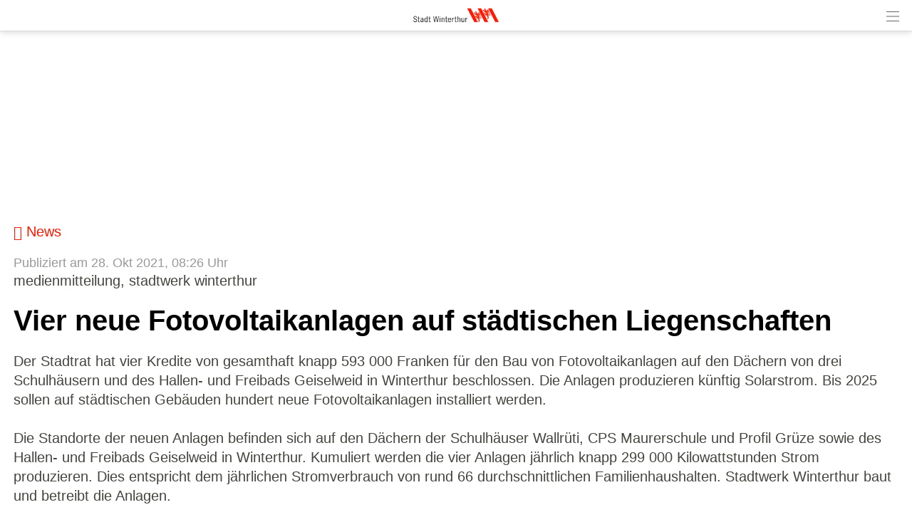

--- FILE ---
content_type: text/html; charset=UTF-8
request_url: https://m.winterthur.ch/index.php?apid=109577732
body_size: 10091
content:
<!doctype html>
<html lang="de">
<head>
<title>Stadt Winterthur | Vier neue Fotovoltaikanlagen auf...</title>
<meta name='Keywords' content="medienmitteilung, stadtwerk winterthur, " />
<meta name='Description' content="Der Stadtrat hat vier Kredite von gesamthaft knapp 593 000 Franken f&amp;uuml;r den Bau von Fotovoltaikanlagen auf den D&amp;auml;chern von drei Schulh&amp;auml;usern und..." />
<meta charset="UTF-8" />
<meta http-equiv='Content-Language' content='de' />
<meta http-equiv="X-UA-Compatible" content="IE=edge"/>
<meta name="viewport" content="width=device-width, initial-scale=1.0, maximum-scale=10, user-scalable=yes, viewport-fit=cover" />
<link rel="shortcut icon" href="https://m.winterthur.ch//mopages/334/grfx/icon_list_retina.png" type="image/png" >
<link rel="icon" type="image/png" sizes="45x45" href="https://m.winterthur.ch//mopages/334/grfx/icon_list_retina.png" >
<link rel="icon" type="image/png" sizes="72x72" href="https://m.winterthur.ch/mopages/334/grfx/apple-touch-icon-ipad.png" >
<link rel="icon" type="image/png" sizes="114x114" href="https://m.winterthur.ch/mopages/334/grfx/apple-touch-icon-iphone4.png" >
<link rel="apple-touch-icon" type="image/png" sizes="57x57" href="https://m.winterthur.ch/mopages/334/grfx/apple-touch-icon.png" >
<link rel="apple-touch-icon" type="image/png" sizes="72x72" href="https://m.winterthur.ch/mopages/334/grfx/apple-touch-icon-ipad.png" >
<link rel="apple-touch-icon" type="image/png" sizes="114x114" href="https://m.winterthur.ch/mopages/334/grfx/apple-touch-icon-iphone4.png" >
<link rel='image_src' type='image/jpeg' href='/mopages/334/grfx/master_icon.png' />
<meta property='og:image' content='/mopages/334/grfx/master_icon.png' />
<meta property='og:title' content='Vier neue Fotovoltaikanlagen auf städtischen Liegenschaften' />
<meta property='og:description' content=' Der Stadtrat hat vier Kredite von gesamthaft knapp 593 000 Franken f&uuml;r den...' />
<meta property='og:url' content='https://m.winterthur.ch/index.php?apid=109577732' />
<link rel="canonical" href="https://m.winterthur.ch/index.php?apid=109577732" />
<link rel="stylesheet" type="text/css" href="/appl/css/ui_basics.css?c=e5b0" />
<link rel="stylesheet" type="text/css" href="/appl/css/mopage.css?c=e5b0" />
<link rel="stylesheet" type="text/css" href="/appl/css/base.css?c=e5b0" />
<link rel="stylesheet" type="text/css" href="/appl/css/_s.css?c=e5b0" />
<link rel="stylesheet" type="text/css" href="/appl/css/forms.css?c=e5b0" />
<link type="text/css" rel="stylesheet" href="/appl/css/bootstrap.css" />
<style type="text/css"><!--
#navigationContent 	{ max-width: 300px;}
--></style>
<style type="text/css"><!--
:root { --color-primary: #7a7a7a; 
							--color-button: #7a7a7a; 
							--swiper-theme-color: #7a7a7a; 
							--swiper-pagination-color: #7a7a7a; 
							--color-link: #ff1900; 
							--bgbody: #ffffff;
							--color-altrowbg: #f0f0f0; 
							; 
							; 
							--color-text: #44443f; 
						} 
.mobile .mopage .wrapperContent, .online .mmw .wrapperContentInner, html { background-color:#ffffff;  }
.mobile .mopage .wrapperContent, .black, .blockStaticRight, .blockStaticRight .textcolor, .elementNavigationHorizontal .navItem.active { color:#44443f;  }
.mobile .mopage .wrapperContent .elementForm .list, .mmw .hilite { color:#000;  }
.online .mmw .wrapperContentInner { color:#44443f;  }
.textColor { color:#44443f!important;  }
.mobile .mopage .wrapperContent a, .mobile .mopage .wrapperContent .more, .mobile .elementNaviTop a.intern, .myInfoWindow span.more, .blockStaticRight a, .changeSubscription, .mobile .mmw .elementFooter .elementFooterFeSwitch a, .elementNavigationHorizontal .navItem, .elementSwiperWizard a, .internallink { color:#ff1900;  }
				  .mobile .mopage .myInfoWindow .more, .elementInfoboxTop a, .elementLinkRow .arrowText, .myHomeTopBar a, .spanLink, .fancyAltList .tb .header .arrow, .elementLinkRow .td.arrow, .comments .row .rating .gi, .comments .row .rating .fa,  .smartCityAvgRow .arrow   { color:#ff1900!important;  }
.elementInfoboxTop .msgtype4 .fa.icon, #taskWindowContentWrapper .msgtype4 .fa.icon { color:#c00!important; }
.mobile .wrapperContent a.pseudoButton { color:#000; }
.elementInfoboxTop a.buttonSmall, .elementInfoboxTop a.button { color:#fff!important; }
.online .mmw .wrapperContentInner a, .online .mmw .wrapperContentInner .more, .online .mmwOnlineNav a { color:#ff1900;  }
.online .mmw .elementSharingLinks a.linkRow, .online .mmw .wrapperContentInner a.pseudoButton, .online .mmw .elementDeeplink a.rowInner { color:#000; }
.changeSubscription .changeSubscriptionIcon, .miniBadge { background-color: #ff1900}a.linkRow, .elementLinkRow a, .mobile .mopage .wrapperContent .elementLinkRow a .title, .elementCatList a .title ,  .elementSearch a .title, .mobile .elementDeeplink a.rowInner,  .listCols .wrapperTitleText { color:#000000!important}
.tiles .tile .icon svg path, .tiles .tile .icon svg rect, .tiles .tile .icon svg circle { fill: #ff1900}
.mobile .mopage .wrapperContent .title, .mobile .elementEventLocation .title, .wrapperContent .elementTitle, .wrapperContent h1.title,  .wrapperContent h1, .wrapperContent h2, .wrapperContent h3 { color:#000000!important;  }
.online .mmw .wrapperContentInner .title, .sectionHeader .caption { color:#000000;  }
.mobile .mopage .wrapperContent .borderTop, .mobile .mopage .wrapperContent .borderBottom, .mobile .mopage .wrapperContent .elementNaviTop, .online .mmw .wrapperContentInner .borderTop, .colFuncs .borderTop,
			.online .mmw .wrapperContentInner .borderBottom, .elementLinkRow, .moapp .elementLinkRowLast, .size6 .elementLinkRowLast, a.toggler, .toggleContainer, 
			.divider, .tableRouteInfo .headerRow td, .mobile .elementModuleSearch .elementSearchbar, .blockStaticRight, .topImage .elementWeather .top, .listCols .title, .listCols .wrapperTitleText, .elementEventDates .row,
			.elementComments .row, .elementComments .subrow, hr.hr, .colNavigation .borderTop, .fancyAltList.noAlter .theRow, .fancyAltList.noAlter .theRow:first-of-type  { border-color:#dddddd!important;  }
.mobile .mmw .blockTop { border-color:#dbdbdb; }
.mobile .mmw .buttonRow, .mobile .mmw .button, .mobile .mmw .buttonSmall, .mobile .mmw input[type='submit'], .mobile .mmw .buttonToggle, .ucHomeButton,  .elementLinkRow .wrapperIcon .badge, .badgeIcon, .headerClosedUserGroup, .moduleUserContent .imageWrapper .func, .imgRotateFuncs .func, .elementEventDates .exceptionNote_, .countBadgeBlue { background-color: #7a7a7a; }
.step-indicator .complete .step { background-color: #7a7a7a; border-color: #7a7a7a; }.step-indicator li.complete:before { background-color: #7a7a7a; }.mopage .dropzone .dz-preview .dz-progress .dz-upload {  background-color: #7a7a7a;}#helpButton .gi, .badgeLabel { color: #7a7a7a; }.mmw #taskWindow .titleBar { background-color: #7a7a7a}
.stv-radio-button:checked + label { background-color: #7a7a7a}
.sy-pager li.sy-active a { background-color: #7a7a7a!important}
input[type='submit']:not(.go) { background-color: #7a7a7a!important}
.noUi-connect {  background:#7a7a7a!important; }
.noUi-horizontal .noUi-handle {  border-color:#7a7a7a!important; }
.elementInfoBox.small .td.icon .fa, .ciColor { color:#7a7a7a!important; }
.elementInfoboxTop .fa.icon, #taskWindowContentWrapper .fa.icon { color:#7a7a7a!important; }
.corporate { color:#ff1900; }
.elementCustomFooterNav { background-color: #ffffff; }
input.fancycb:checked + label:before { background-color: #23c702; }
				  input.fancycb:checked + label:after { box-shadow: inset 0 0 0 1px #23c702, 0 2px 4px rgba(0,0,0,.2);}

				  .mmw .blockTop .buttonHeader svg path { stroke: #4a4a4a!important; }
#colLeft .navSections .fancyAltList .theRow.active      { background-color: #ff1900;  }div#footerNav { background-color: #ffffff }#footerNav ul .icon svg path, #footerNav ul .icon svg rect, #footerNav ul .icon svg circle { fill: #6e6e6e } #footerNav ul.level1 > li .caption { color: #6e6e6e }div#footerNav { border-top:solid 0.5px #dbdbdb }#navigationContent { background-color: #f0f0f0}
#navigationContent a { color: !important}

--></style>
<style type="text/css"><!--
.topImageContainerText * { color: #fff!important; }
@media only screen 
		and (-webkit-min-device-pixel-ratio: 2) { 
			.mobile .mopage .wrapperContent .borderTop, .borderTop, .mobile .mopage .wrapperContent .borderBottom,
			        .mobile .mopage .wrapperContent .elementNaviTop, .online .mmw .wrapperContentInner .borderTop,
			        .online .mmw .wrapperContentInner .borderBottom, .elementLinkRow, .moapp .elementLinkRowLast,
			        .size6 .elementLinkRowLast, a.toggler, .toggleContainer, .divider, .tableRouteInfo .headerRow td,
			        .mobile .elementModuleSearch .elementSearchbar, .linkRowUser, .elementEventDates .row, .captionDate,
			        .hr, .wizard .row, .tag, .elementList .row
			        { border-width:0.5px!important;  }
        }
        


--></style>
<link rel="stylesheet" type="text/css" href="/appl/css/print.css" media="print" />
<style>

  
@font-face {
	font-family: 'NewsGot';
	font-style: normal;
	font-weight: 400;
	src: url(/appl/fonts/win/news_got_reg.woff2) format('woff2'), url(/appl/fonts/win/news_got_reg.woff) format('woff');
}

@font-face {
	font-family: 'NewsGot';
	font-style: normal;
	font-weight: 700;
	src: url(/appl/fonts/win/news_got_den.woff2) format('woff2'), url(/appl/fonts/win/news_got_den.woff) format('woff');
}

  
.blockTop, .size3 #footerNav { box-shadow: 0px 0px 10px rgba(0, 0, 0, 0.2); }  
body * { -moz-osx-font-smoothing: grayscale;  }
.cmsPreview .wrapperMid { font-size:14px; line-height:130%; }

/*.buttonRow { font-size:16px; }*/
.wrapperMid .lead { color:#000;}
.elementLinkRow, .elementEventDates { line-height:120%;}
.embedded .wrapperContent 		{ padding:0 0 0 0;}
.error, .streetNoService { color: #ff1900!important;}
.pguideResList .wrapperTitle .title { font-size: 80%;}


.blockStaticRight       { background-color: #ececea; line-height:135%;  border:none; padding:0; margin:0;}
.mobile .topImage .colFuncs .blockStaticRight:first-of-type { margin-top:0!important; border-top:none; padding-top:0;}
.blockStaticRight .wrapper { padding:10px 15px 10px 15px;}
.blockStaticRight .image { margin:-10px -15px -10px -15px; }
.blockStaticRight .link .gi { font-size:70%; padding-right:5px; vertical-align: 1px;}
.blockStaticRight input[type=text] { background-color:white!important; box-sizing: border-box;  -moz-box-sizing: border-box; -webkit-box-sizing: border-box; }
  

@media screen and ( min-width: 600px ) {

  .wrapperMid { font-size:20px; line-height:130%!important; }
  .wrapperContent .pguideViewDetails .title, .mopage .moduleUserContent h1.title { font-size:40px; line-height:120%;}
  .title .icon img    { height: 30px; width:auto; vertical-align: baseline; }
  
  /* top slider */
  .wrapperTopImage h1 { font-size:3.3em!important; line-height:1.3em;}
  .wrapperTopImage .lead { font-size:1.3em; line-height:1.3em; font-weight:800;}
}

.button, .buttonSmall, .buttonRow { font-size:19px!important; font-family: inherit!important; border-radius:5px; }  
  
.embedded .wrapperContent h1 { color:#000!important; font-size:2em!important; }
.listCols .title { line-height:120%; }

.ucStatusFrontrot, .ucStatusFrontgruen, .ucStatusFrontorange, .ucStatusFrontgrau, .ucStatusFrontblau { font-size: 11px; padding: 1px 4px 1px 4px; font-weight: bold!important;}

.blockStaticRight ul { padding-left:1em;}
.fancyAltList .tb .header { font-size:95%;}

.moduleStream .tdBroadcastSubmit .gi { vertical-align:-16%; } 
.headerClosedUserGroup { background-color: #EA6F2D }
 
  
  
</style><style type="text/css">.embedded .wrapperContent, .wrapperContent, .elementNavigation a.theRow, .topImageContainerText, .myFooter, .elementNavigationHorizontal, div#footerNav, div#footerNav .wrapperMid, .infobox, .colFuncs, .colNavigation, .titleLandingpage, .infoWindow, .elementSwiperWizard {	font-family: 'NewsGot', Zurich, Arial, Helvetica, sans-serif; }body { font-size: 20px; }.mmw input[type='text'], .mmw textarea, .mmw input[type='tel'], .mmw input[type='url'], .mmw input[type='password'], .mmw input[type='email'], .mmw input[type='search'], .mmw input[type='number'], .mmw input[type='date'], .mmw input[type='time'], .mmw .elementForm .inputLine, .mobile .elementModuleSearch .elementSearchbar .inputLine { font-size: 20px; }.button, .buttonRow, input[type='submit']:not(.go) { font-size: 20px; }body, .wrapperContent, .wrapperMid { line-height: 1.35; }</style><meta http-equiv='expires' content='-1' />
<meta http-equiv='cache-control' content='no-cache' />
<meta http-equiv='pragma' content='no-cache' />
<meta name="page-topic" content="Stadt Winterthur, Schweiz, Stadtverwaltung, Verwaltung, Parlament, Gemeinderat, Stadtrat, Stadtinformation, Stadtplan, Kultur" />
<meta name="publisher" content="Informatikdienste der Stadt Winterthur" />
<meta name="headline" content="Informatikdienste der Stadt Winterthur" />
<meta name="author" content="webmaster@win.ch" />
<meta name="copyright" content="copyright stadt winterthur, winterthur, 2009" />
<meta name="google-site-verification" content="oLixpP3-TmFzxLJnsZv4jLx6BWQeKUk6ZewW2qqiJd4" />
<meta name="language" content="de" />
<meta name="rating" content="General" />
<meta name="revisit-after" content="7 days" />
<meta name="robots" content="index,follow" />
<script type="text/javascript">var isBackend = false;</script>
<script type="text/javascript">var _frontend = 3;</script><script type="text/javascript" src="/appl/js/jquery/jquery-3.7.1.min.js" ></script>
<script type="text/javascript" src="/appl/js/jquery/jquery-ui-1.13.2/jquery-ui.min.js" ></script>
<script type="text/javascript" src="/appl/js/lib.js?c=e5b0"  ></script>

<script type="text/javascript">writeCookie();function writeCookie(){var the_date=new Date(2099,1,1,0,0,0,0);var the_cookie='currentWidth='+window.innerWidth+'; expires='+the_date.toGMTString()+'; path=/; secure; samesite=none';document.cookie=the_cookie;var the_cookie='availWidth='+screen.availWidth+'; expires='+the_date.toGMTString()+'; path=/; secure; samesite=none'
document.cookie=the_cookie;var the_cookie='availHeight='+screen.availHeight+'; expires='+the_date.toGMTString()+'; path=/; secure; samesite=none';document.cookie=the_cookie;}</script>
<script src="/appl/js/slippry/dist/slippry.min.js"></script><link rel="stylesheet" href="/appl/js/slippry/dist/slippry.css" /><script  type='text/javascript'>
		let matched = window.matchMedia('(prefers-color-scheme: dark)').matches;
		if (matched) setCookie('colorscheme', 'dark');
		else  setCookie('colorscheme', 'light');        
        window.matchMedia('(prefers-color-scheme: dark)').addEventListener('change', event => {
			if (event.matches) setCookie('colorscheme', 'dark');
			else  setCookie('colorscheme', 'light');
		});                  
	</script>

</head>

<body class='mobile size3  service4 size123 body109577732 lightMode liveEnv' onresize="writeWindowSizeInCookie();" >
<div class='cmsFullHeight bodyInner'>
<div class='cmsFullHeight '>
<div id='indicatorWrapper' class='cmsFullHeight fullHeight mmw hasNoPreviewFrame hasNoSysadminCol mopage  tabMopage  webapp webapp2 navSectionsMode topImage withFooterNav altListMode obj109577732' >

<div class='blockMain fullHeight'>

<div id='contentViewport'>

<div id='appenderDivRoot'></div>

<div id='moPageContent'>

<div id='moPageContentInner'>
<div id='navigationContent' class='navSections'><div id='navigationInner' class='boxModel'><nav class='elementNavigation' role='menu' aria-label='Main'><div class='closer wrapperNavContent'><a class='' href='javascript:;'><img src='/appl/grfx/mopage/navcloser_black.svg'/></a></div><div class='section'><div class='sectionheader section0'><div class='wrapperNavContent'>Funktionen</div></div><div class='fancyAltList'><a href="https://m.winterthur.ch/index.php?apid=10540386" class='theRow paddingFullWidth ' target='_self' accesskey="1" role="menuitem">
	<div class='tb'>
		<div class='tr header'>
            	<div class='td icon'>
                    	                    <img src="https://m.winterthur.ch/data/tmp/navicons/334/a77abbdce141c48edc8d20338a5b81f1.png" loading='lazy' />
                    				</div>
			<div class='td text'>
				<div class='caption'>Benachrichtigungen</div>
			</div>
			<div class='td arrow'>
				<span class='symbol gi gi-menu-right'></span>
			</div>
		</div>
	</div>
</a><a href="https://m.winterthur.ch/index.php?apid=15255245" class='theRow paddingFullWidth ' target='_self' accesskey="2" role="menuitem">
	<div class='tb'>
		<div class='tr header'>
            	<div class='td icon'>
                    	                    <img src="https://m.winterthur.ch/data/tmp/navicons/334/669a88b62c16a3dfb1e89568f99a39cd.png" loading='lazy' />
                    				</div>
			<div class='td text'>
				<div class='caption'>Favoriten</div>
			</div>
			<div class='td arrow'>
				<span class='symbol gi gi-menu-right'></span>
			</div>
		</div>
	</div>
</a><a href="/index.php?apdo=profile" class='theRow paddingFullWidth ' target='_self' accesskey="3" role="menuitem">
	<div class='tb'>
		<div class='tr header'>
            	<div class='td icon'>
                    	                    <img src="https://m.winterthur.ch/data/tmp/navicons/334/591d4ddccf0ea15636a43b5847fe5090.png" loading='lazy' />
                    				</div>
			<div class='td text'>
				<div class='caption'>Mein Benutzerkonto</div>
			</div>
			<div class='td arrow'>
				<span class='symbol gi gi-menu-right'></span>
			</div>
		</div>
	</div>
</a></div></div><div class='section'><div class='sectionheader section1'><div class='wrapperNavContent'>Schnellzugriff</div></div><div class='fancyAltList'><a href="https://m.winterthur.ch/index.php?apid=4328333" class='theRow paddingFullWidth active' target='_self' accesskey="4" role="menuitem">
	<div class='tb'>
		<div class='tr header'>
            	<div class='td icon'>
                    	                    <img src="https://m.winterthur.ch/data/tmp/navicons/334/03dd7ec76a2d5007befa012aa64a3d2b.png" loading='lazy' />
                    				</div>
			<div class='td text'>
				<div class='caption'>Home</div>
			</div>
			<div class='td arrow'>
				<span class='symbol gi gi-menu-right'></span>
			</div>
		</div>
	</div>
</a><a href="https://m.winterthur.ch/index.php?apid=5463520" class='theRow paddingFullWidth ' target='_self' accesskey="5" role="menuitem">
	<div class='tb'>
		<div class='tr header'>
            	<div class='td icon'>
                    	                    <img src="https://m.winterthur.ch/data/tmp/navicons/334/e45de852232b105ade89b055324fc74f.png" loading='lazy' />
                    				</div>
			<div class='td text'>
				<div class='caption'>Notfall-Nummern</div>
			</div>
			<div class='td arrow'>
				<span class='symbol gi gi-menu-right'></span>
			</div>
		</div>
	</div>
</a></div></div><div class='section'><div class='sectionheader section2'><div class='wrapperNavContent'>Weiteres</div></div><div class='fancyAltList'><a href="https://m.winterthur.ch/index.php?apid=14383523" class='theRow paddingFullWidth ' target='_self' accesskey="6" role="menuitem">
	<div class='tb'>
		<div class='tr header'>
            	<div class='td icon'>
                    	                    <img src="https://m.winterthur.ch/data/tmp/navicons/334/9a1983dfdeadc5bc46b618984efc2216.png" loading='lazy' />
                    				</div>
			<div class='td text'>
				<div class='caption'>App-Download</div>
			</div>
			<div class='td arrow'>
				<span class='symbol gi gi-menu-right'></span>
			</div>
		</div>
	</div>
</a><a href="https://m.winterthur.ch/index.php?apid=1915711" class='theRow paddingFullWidth ' target='_self' accesskey="7" role="menuitem">
	<div class='tb'>
		<div class='tr header'>
            	<div class='td icon'>
                    	                    <img src="https://m.winterthur.ch/data/tmp/navicons/334/508847f414cc575ed5639c83d2f0fda3.png" loading='lazy' />
                    				</div>
			<div class='td text'>
				<div class='caption'>Disclaimer / Impressum</div>
			</div>
			<div class='td arrow'>
				<span class='symbol gi gi-menu-right'></span>
			</div>
		</div>
	</div>
</a></div></div></nav><div class='navCredits'><div class='poweredby'>powered <a href="{url}" tabindex="-1">by</a> <span class='ant'>anthrazit</span></div><div class='clear'></div></div></div></div>
<a href='javascript:;' id='closeNav' >&nbsp;</a>
<div id='mopageHeader'  class='blockTop blockTopMinHeight' style='background-color:#ffffff;color:#444444!important;'><div class='wrapperHeader'><div class='logoLandingpage itemHeader'><a href='/index.php?apid=4328333'><img src='/mopages/334/grfx/logo_header_3x.png' alt='logo' border='0' class='thumb' /></a></div><div class='wrapperTopButtons itemHeader'><a href='javascript:;' class='buttonHeader nav' title='Navigation anzeigen' id='moPageNavButton'><?xml version="1.0" encoding="UTF-8" standalone="no"?>
<!DOCTYPE svg PUBLIC "-//W3C//DTD SVG 1.1//EN" "http://www.w3.org/Graphics/SVG/1.1/DTD/svg11.dtd">
<svg width="100%" height="100%" viewBox="0 0 945 1182" version="1.1" xmlns="http://www.w3.org/2000/svg" xmlns:xlink="http://www.w3.org/1999/xlink" xml:space="preserve" xmlns:serif="http://www.serif.com/" style="fill-rule:evenodd;clip-rule:evenodd;stroke-linejoin:round;stroke-miterlimit:1.5;">
    <g transform="matrix(0.8,0,0,1,-2.27374e-13,242.667)">
        <path d="M0,0L1181.1,0" style="fill:none;stroke:black;stroke-width:50.61px;"/>
    </g>
    <g transform="matrix(0.8,0,0,1,-2.27374e-13,590.551)">
        <path d="M0,0L1181.1,0" style="fill:none;stroke:black;stroke-width:50.61px;"/>
    </g>
    <g transform="matrix(0.8,0,0,1,-4.54747e-14,938.436)">
        <path d="M0,0L1181.1,0" style="fill:none;stroke:black;stroke-width:50.61px;"/>
    </g>
</svg>
<span class='hidden'>Zur&uuml;ck</span></a></div></div></div><div class='wrapperTopImage topImageContainerText'><ul class='slippry' id='slippry-slider'><li><div class='imgContainer' style="background-image: url(/data/private/thumbs/0/1146926.jpg); "></div><div class='tb' style=''><div class='tr'><div class='td slideCell slide8420530' ><div class='wrapper boxModel'></div></div></div></div></li><li><div class='imgContainer' style="background-image: url(/data/private/thumbs/0/1303030098.jpg); "></div><div class='tb' style=''><div class='tr'><div class='td slideCell slide1408617009' ><div class='wrapper boxModel'></div></div></div></div></li></ul></div>
<div class='wrapperMid _content' id='mainWrapperMid'><!--opening #mainWrapperMid-->

<div id='colMain'><!--opening #colMain-->
<div class='elementInfoboxTop boxModel hidden' id='topMsgOverlay'><div class='infobox table boxModel'><div class='tableRow'><a href='javascript:;' onclick="$('#topMsgOverlay').hide();" class='close' ><span class='symbol gi gi-remove '></span>&nbsp;</a><div class='tableCell cellIcon'  id='topMsgIcon' ></div><div class='tableCell'><div id='topMsgText'></div><div class='bigMarginTop'><a class='buttonSmall' href='javascript:;' onclick="$('#topMsgOverlay').hide();">schliessen</a></div></div></div></div></div><div id='dynTopMsgContainer' class='hidden'></div>
<div class='wrapperContent'>


<!-- start main output -->

<div class='elementBackLinkModule objParentLinkTop'><a href='/index.php?apid=1905251'><span class='gi gi-menu-left'></span> News</a></div><div class='pguideViewDetails objektstyle9' id='mainObjContent109577732'><div class='row'><div class='itemDate'>Publiziert am 28. Okt 2021, 08:26 Uhr</div><div class='elementCatCaption'>medienmitteilung, stadtwerk winterthur</div><div class='clear'></div><h1 class='title objectTitle'>Vier neue Fotovoltaikanlagen auf städtischen Liegenschaften</h1><div class='wrapperObjBody '><div class='wrapperText'><div class='wrapperText text'><div class='text1'>Der Stadtrat hat vier Kredite von gesamthaft knapp 593 000 Franken f&uuml;r den Bau von Fotovoltaikanlagen auf den D&auml;chern von drei Schulh&auml;usern und des Hallen- und Freibads Geiselweid in Winterthur beschlossen. Die Anlagen produzieren k&uuml;nftig Solarstrom. Bis 2025 sollen auf st&auml;dtischen Geb&auml;uden hundert neue Fotovoltaikanlagen installiert werden.<br /><br />Die Standorte der neuen Anlagen befinden sich auf den D&auml;chern der Schulh&auml;user Wallr&uuml;ti, CPS Maurerschule und Profil Gr&uuml;ze sowie des Hallen- und Freibads Geiselweid in Winterthur. Kumuliert werden die vier Anlagen j&auml;hrlich knapp 299 000 Kilowattstunden Strom produzieren. Dies entspricht dem j&auml;hrlichen Stromverbrauch von rund 66 durchschnittlichen Familienhaushalten. Stadtwerk Winterthur baut und betreibt die Anlagen.<br /><br />Der Stadtrat gibt f&uuml;r die neuen Anlagen gesamthaft knapp 593 000 Franken frei. Die Finanzierung erfolgt &uuml;ber den 90-Millionen-Rahmenkredit f&uuml;r Anlagen zur Produktion von Strom aus erneuerbarer Energie, der im September 2012 von der Winterthurer Stimmbev&ouml;lkerung bewilligt wurde. Der Ausbau der Solarenergie ist ein wichtiger Teil der Klima- und Energiepolitik der Stadt Winterthur mit dem Ziel, Netto-Null Tonnen CO2 gem&auml;ss dem neuen Klimakonzept zu erreichen. Die vier geplanten neuen Fotovoltaikanlagen sind Teil der im Fr&uuml;hling 2020 vom Stadtrat beschlossenen Massnahme, bis ins Jahr 2025 hundert zus&auml;tzliche Anlagen auf st&auml;dtischen D&auml;chern in Winterthur zu errichten. Damit nimmt die Stadt ihre Vorbildrolle wahr und unterst&uuml;tzt den Wandel hin zu einer nachhaltigen, erneuerbaren Stromversorgung.</div></div></div></div></div></div><div class='clear'></div><div class='marginTop'><a href='/index.php?apid=1905251' class='changeSubscription tb'><div class='tr'><div class='td tdIcon'><div class='changeSubscriptionIcon'><img src='/icons/helveticons/white/30/Article.png'/></div></div><div class='changeSubscriptionLabel td'>Alle Inhalte «News»</div></div></a></div>

<!-- end main output -->


</div><!--closing .wrapperContent-->

</div><!--closing #colMain-->

</div><!--closing #mainWrapperMid-->

<div class='wrapperBottom _content'><div class='elementFooter'>
<div class='paddingFullWidth antSysFooter'>
<div class='clear'></div><div class='hr wrapperFullWidth'></div>
<div class='wrapperPoweredBy _content' aria-hidden='true'><div class='tb'><div class='tr'><div class='td tdmin'><div class='poweredby'>powered <a href="/index.php?apid=109577732&amp;apdo=login" tabindex="-1">by</a> <span class='ant'>anthrazit</span> <span style='opacity:0.2;'></span></div></div></div></div></div><div class='clear'></div></div>
</div></div>

</div><!-- closing moPageContentInner -->

</div><!-- closing moPageContent -->

<!-- footer navi -->
<div id='footerNav' class='hidden whiteBg'><div class='wrapperMid'><ul class='level1 justFew'><li class=''><a href='javascript:;' class='tab' id='footertab_share' title="Teilen"><div class='icon '><svg width="90" height="90" viewBox="0 0 90 90" fill="none" xmlns="http://www.w3.org/2000/svg">
<path d="M57.8408 58.3135C55.8897 58.3135 54.0439 58.7652 52.4004 59.5686L42.8871 50.0535C43.5867 48.5014 43.9805 46.7787 43.9805 44.9646C43.9805 43.1506 43.5867 41.4279 42.8871 39.874L52.3617 30.3994C54.0141 31.215 55.8738 31.6756 57.8408 31.6756C64.6928 31.6756 70.2475 26.1209 70.2475 19.2689C70.2475 12.417 64.6928 6.8623 57.8408 6.8623C50.9889 6.8623 45.4342 12.417 45.4342 19.2689C45.4342 20.9283 45.7629 22.5121 46.3535 23.9588L36.6609 33.6514C35.107 32.9518 33.3861 32.5598 31.5721 32.5598C24.7201 32.5598 19.1654 38.1145 19.1654 44.9664C19.1654 51.8184 24.7201 57.373 31.5721 57.373C33.3861 57.373 35.1088 56.9811 36.6609 56.2814L46.3711 65.9916C45.7682 67.4506 45.4342 69.0484 45.4342 70.7236C45.4342 77.5756 50.9889 83.1303 57.8408 83.1303C64.6928 83.1303 70.2475 77.5756 70.2475 70.7236C70.2475 63.8682 64.6928 58.3135 57.8408 58.3135Z" fill="black"/>
</svg>
</div><div class='caption'>Teilen</div></a><ul class='level2 hidden'><li class='captionPopup boxModel'>Teilen</li><li class=' boxModel'><div class='tb'><a href='javascript:;' class='func' target='' id='share_qr'><div class='caption'>QR Code</div></a></div></li><li class=' boxModel'><div class='tb'><a href='mailto:?subject=Vier neue Fotovoltaikanlagen auf städtischen Liegenschaften&body=Jemand%20hat%20Ihnen%20folgenden%20Link%20empfohlen%3A%20%20%0A%0AVier%20neue%20Fotovoltaikanlagen%20auf%20st%C3%A4dtischen%20Liegenschaften%20%20%0Ahttps%3A%2F%2Fm.winterthur.ch%2Ffwd%2F109577732%2F334%0D%0A%20%20' class='func' target='' id='share_mail'><div class='caption'>E-Mail</div></a></div></li><li class=' boxModel'><div class='tb'><a href='https://www.linkedin.com/shareArticle?mini=true&url=https%3A%2F%2Fm.winterthur.ch%2Ffwd%2F109577732%2F334' class='func' target='_blank' id='share_LinkedIn'><div class='caption'>Auf Linkedin teilen</div></a></div></li><li class=' boxModel'><div class='tb'><a href='https://twitter.com/home?status=https%3A%2F%2Fm.winterthur.ch%2Ffwd%2F109577732%2F334' class='func' target='_blank' id='share_Twitter'><div class='caption'>Auf Twitter verbreiten</div></a></div></li><li class=' boxModel'><div class='tb'><a href='https://www.facebook.com/sharer.php?u=https%3A%2F%2Fm.winterthur.ch%2Ffwd%2F109577732%2F334' class='func' target='_blank' id='share_Facebook'><div class='caption'>Auf Facebook empfehlen</div></a></div></li><li class=' boxModel'><div class='tb'><a href='javascript:;' class='func' target='' id='share_copylink'><div class='caption'>Link kopieren</div></a></div></li><li class='closer  boxModel'><div class='tb'><a href='javascript:;' class='func' target='' id='closer'><div class='caption'>Abbrechen</div></a></div></li></ul></li><li class=''><a href='javascript:;' class='tab' id='footertab_clipboard' title="Favoriten"><div class='icon '><svg width="90" height="90" viewBox="0 0 90 90" fill="none" xmlns="http://www.w3.org/2000/svg">
<path d="M84.3153 35.8734C84.1096 35.2406 83.5155 34.8082 82.851 34.8082H54.842L46.1725 8.18262C45.9651 7.54981 45.3745 7.1209 44.7083 7.11915C44.0438 7.11739 43.4497 7.54805 43.244 8.18086L34.5253 34.81H6.56549C5.89928 34.81 5.30689 35.2406 5.10123 35.8734C4.89557 36.5063 5.12232 37.2041 5.65846 37.5961L28.285 54.0774L19.5663 80.8523C19.3588 81.4852 19.5856 82.183 20.1253 82.575C20.6631 82.9652 21.3979 82.9652 21.9358 82.575L44.7065 66.0428L67.4315 82.575C67.7022 82.7719 68.0186 82.8703 68.3368 82.8703C68.6532 82.8703 68.9713 82.7719 69.2421 82.575C69.7852 82.1813 70.0085 81.4887 69.8028 80.8523L61.084 54.0774L83.7581 37.5961C84.2942 37.2059 84.521 36.508 84.3153 35.8734Z" fill="black"/>
</svg>
</div><div class='caption'>Favoriten</div></a><ul class='level2 hidden'><li class='captionPopup boxModel'>Meine Favoriten</li><li class=' boxModel'><div class='tb'><a href='javascript:;' class='func' target='' id='fav_clipboard'><div class='caption'>Hinzufügen</div></a></div></li><li class=' boxModel'><div class='tb'><a href='/index.php?apid=15255245' class='func' target='' id='fav_clipboard'><div class='caption'>Anzeigen</div></a></div></li><li class='closer  boxModel'><div class='tb'><a href='javascript:;' class='func' target='' id='closer'><div class='caption'>Abbrechen</div></a></div></li></ul></li></ul></div></div><div id='footerNavDarkener' class='hidden'></div>
<!-- EOF footer navi -->

</div><!-- closing #contentViewport -->

</div><!-- closing .blockMain -->
</div>
</div>
<div class='hidden'><input type='text' value="https://m.winterthur.ch/fwd/109577732/334" id='currentPageLink' /></div>

<script type="text/javascript">if($('#mainObjContent109577732').text()=='')$('#mainObjContent109577732').remove();$(document.body).on('click','#share_qr',function(){var el=$('#mainWrapperMid');$.ajax({type:'GET',url:'/appl/ajax/index.php',data:'do=getQrCode&apid=109577732&moappid=',success:function(data){taskWindowHandler(el,data,'QR-Code dieser Seite','noscroll',false,false,'','');}});});$('#fav_clipboard').click(function(){var ask='';if(ask.length>0){if(confirm(ask)!=true){return false;}}
if($('#asyncReturn').length==0)$(this).after("<div class='hidden' id='asyncReturn'></div>");$.ajax({type:'GET',url:'/appl/ajax/index.php',data:'do=addToFavorites&usid=334&apid=109577732',success:function(data){$('#asyncReturn').hide();$('#asyncReturn').html(data);$('#asyncReturn').show();setTimeout(function(){$('#asyncReturn').fadeOut();},4000);}});});$('#moPageNavButton, #closeNav, .navSections .closer a').click(function(){if($('#navigationContent').is(':visible')){$('#navigationContent').animate({'left':$(window).width()+'px'},100,'swing',function(){$('#navigationContent').hide();});if($('body').hasClass('size123')){$('body').css({'overflow':'scroll'});}}else{$('#navigationContent').show();if($('body').hasClass('size123')){$('#navigationContent').animate({'left':0},100);$('body').css({'overflow':'hidden'});}else{$('#navigationContent').animate({'left':$(window).width()-320+'px'},100);}}});var SLIPPRY;$(document).ready(function(){$('.slippry .imgContainer').css({'display':'flex'});SLIPPRY=$('#slippry-slider').slippry({'pager':false,'transition':'fade','controls':false,'speed':800,'pause':5000,'adaptiveHeight':false,});var ar=2.5;var _h=window.innerWidth/ar;$('.sy-box, .slippry li .tb, .slippry li .imgContainer, .topImageContainerText').css({height:_h});$(window).resize(function(){_h=window.innerWidth/ar;$('.sy-box, .slippry li .tb, .slippry li .imgContainer, .topImageContainerText').css({height:_h});});});$('.rowListImgTeaserImage').height($('.rowListImgTeaserImage').width()*0.6);$('.elementAlert').prepend("<span class='sign fa fa-triangle-exclamation'></span>")
$('.confirm').click(function(e){return confirm('Soll diese Aktion wirklich ausgeführt werden?');});$('#share_copylink').click(function(){copyPageLink();});$('#footerNav').slideDown(120);$('#footerNav a.tab').click(function(){if($('#footerNav ul.level2').is(':visible')===false){$('#footerNav').addClass('openGroup');$('body').addClass('noscroll');$('._content, .myFooter, .wrapperTopImage').addClass('blurred');$('#footerNavDarkener').fadeIn(120);$(this).parent().find('ul.level2').slideDown(120);var closer=$(this).parent().find('ul.level2 li.closer a');var tab=$(this);tab.parent().parent().addClass('openItem');tab.addClass('selected');$(document).ready(function(){$(document).bind('keydown',function(e){if(e.which==27){closer.trigger('click');}});});$('#footerNavDarkener').click(function(){closer.trigger('click');});}});$('#footerNav li.closer a').click(function(){$(this).parent().parent().parent().hide(0);$('#footerNavDarkener').fadeOut(0);$(this).parent().parent().parent().parent().parent().removeClass('openItem');$(this).parent().parent().parent().parent().find('a.tab').removeClass('selected');$('._content, .myFooter, .wrapperTopImage').removeClass('blurred');$('body').removeClass('noscroll');$('#footerNav').removeClass('openGroup');return false;});$('#footerNav li a.func').click(function(){$(this).parent().parent().parent().hide(0);$('#footerNavDarkener').fadeOut(0);$(this).parent().parent().parent().parent().parent().removeClass('openItem');$(this).parent().parent().parent().parent().find('a.tab').removeClass('selected');$('._content, .myFooter, .wrapperTopImage').removeClass('blurred');$('#footerNav').removeClass('openGroup');$('body').removeClass('noscroll');});var is_safari=navigator.userAgent.toLowerCase().indexOf('safari/')>-1;var CookieName='TestCookie';document.cookie=CookieName+'=yes; path=/; secure; samesite=none';if(document.cookie.indexOf(CookieName)==-1){var msg='Diese Webseite verwendet Cookies. Stellen Sie sicher, dass Ihr Browser diese zulässt. ';if(is_safari)msg+="Auf Safari vergewissern Sie sich, dass das die Option 'Websiteübergreifendes Tracking verhindern' ausgeschaltet ist.";alert(msg);}</script>

<a name='bottom'></a>
</div>

<a href='/index.php?apid=109577732' style='display:none;' id='_reloadpagelink'>...</a>

</body>
</html>
<!-- This page was created in 0.064434051513672 seconds -->